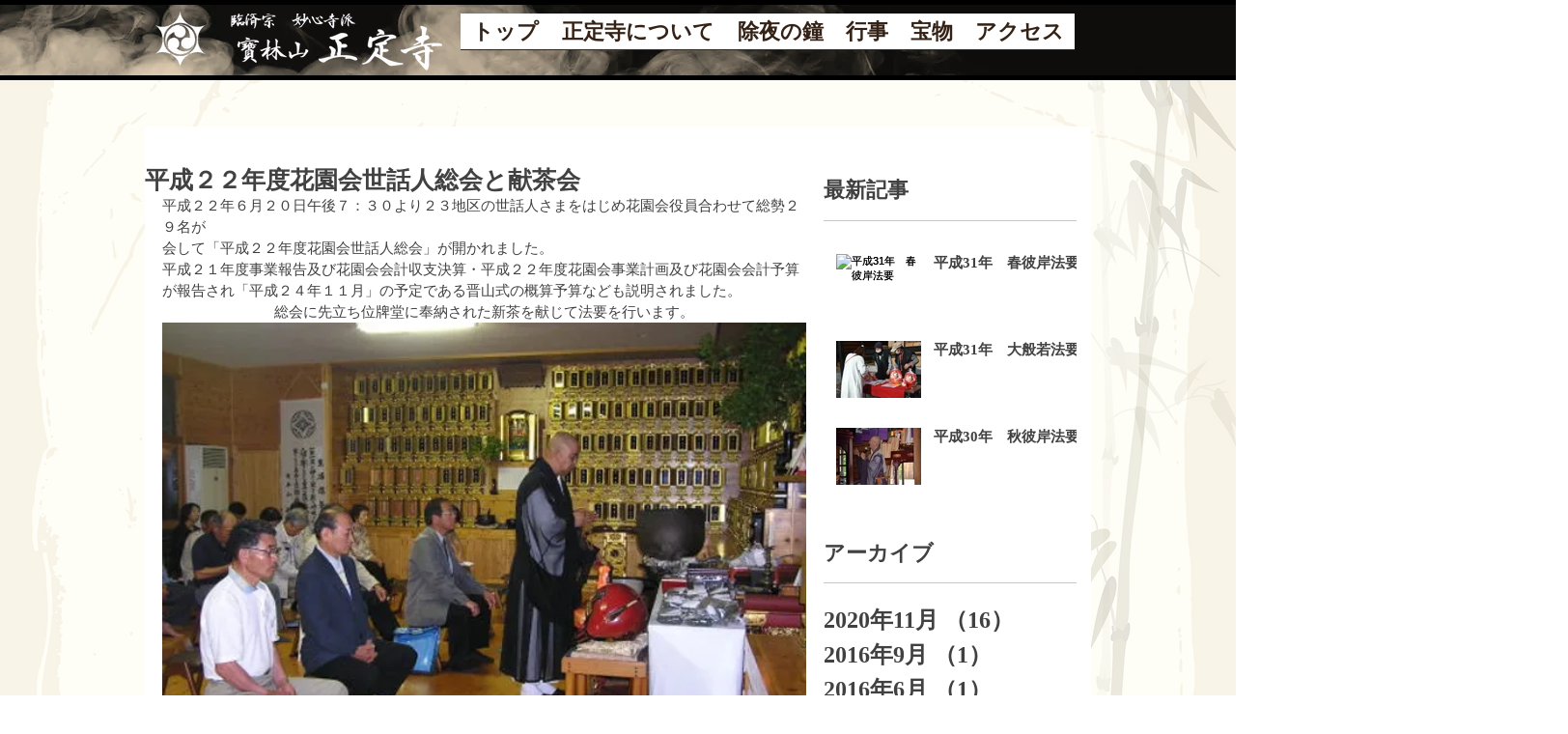

--- FILE ---
content_type: text/css; charset=utf-8
request_url: https://www.syoujouji.com/_serverless/pro-gallery-css-v4-server/layoutCss?ver=2&id=nc5b5-not-scoped&items=3647_320_240%7C3483_320_240&container=1947.5_667_485_720&options=gallerySizeType:px%7CenableInfiniteScroll:true%7CtitlePlacement:SHOW_ON_HOVER%7CgridStyle:1%7CimageMargin:10%7CgalleryLayout:2%7CisVertical:false%7CnumberOfImagesPerRow:2%7CgallerySizePx:300%7CcubeRatio:1%7CcubeType:fill%7CgalleryThumbnailsAlignment:bottom%7CthumbnailSpacings:0
body_size: -191
content:
#pro-gallery-nc5b5-not-scoped [data-hook="item-container"][data-idx="0"].gallery-item-container{opacity: 1 !important;display: block !important;transition: opacity .2s ease !important;top: 0px !important;left: 0px !important;right: auto !important;height: 328px !important;width: 329px !important;} #pro-gallery-nc5b5-not-scoped [data-hook="item-container"][data-idx="0"] .gallery-item-common-info-outer{height: 100% !important;} #pro-gallery-nc5b5-not-scoped [data-hook="item-container"][data-idx="0"] .gallery-item-common-info{height: 100% !important;width: 100% !important;} #pro-gallery-nc5b5-not-scoped [data-hook="item-container"][data-idx="0"] .gallery-item-wrapper{width: 329px !important;height: 328px !important;margin: 0 !important;} #pro-gallery-nc5b5-not-scoped [data-hook="item-container"][data-idx="0"] .gallery-item-content{width: 329px !important;height: 328px !important;margin: 0px 0px !important;opacity: 1 !important;} #pro-gallery-nc5b5-not-scoped [data-hook="item-container"][data-idx="0"] .gallery-item-hover{width: 329px !important;height: 328px !important;opacity: 1 !important;} #pro-gallery-nc5b5-not-scoped [data-hook="item-container"][data-idx="0"] .item-hover-flex-container{width: 329px !important;height: 328px !important;margin: 0px 0px !important;opacity: 1 !important;} #pro-gallery-nc5b5-not-scoped [data-hook="item-container"][data-idx="0"] .gallery-item-wrapper img{width: 100% !important;height: 100% !important;opacity: 1 !important;} #pro-gallery-nc5b5-not-scoped [data-hook="item-container"][data-idx="1"].gallery-item-container{opacity: 1 !important;display: block !important;transition: opacity .2s ease !important;top: 0px !important;left: 339px !important;right: auto !important;height: 328px !important;width: 328px !important;} #pro-gallery-nc5b5-not-scoped [data-hook="item-container"][data-idx="1"] .gallery-item-common-info-outer{height: 100% !important;} #pro-gallery-nc5b5-not-scoped [data-hook="item-container"][data-idx="1"] .gallery-item-common-info{height: 100% !important;width: 100% !important;} #pro-gallery-nc5b5-not-scoped [data-hook="item-container"][data-idx="1"] .gallery-item-wrapper{width: 328px !important;height: 328px !important;margin: 0 !important;} #pro-gallery-nc5b5-not-scoped [data-hook="item-container"][data-idx="1"] .gallery-item-content{width: 328px !important;height: 328px !important;margin: 0px 0px !important;opacity: 1 !important;} #pro-gallery-nc5b5-not-scoped [data-hook="item-container"][data-idx="1"] .gallery-item-hover{width: 328px !important;height: 328px !important;opacity: 1 !important;} #pro-gallery-nc5b5-not-scoped [data-hook="item-container"][data-idx="1"] .item-hover-flex-container{width: 328px !important;height: 328px !important;margin: 0px 0px !important;opacity: 1 !important;} #pro-gallery-nc5b5-not-scoped [data-hook="item-container"][data-idx="1"] .gallery-item-wrapper img{width: 100% !important;height: 100% !important;opacity: 1 !important;} #pro-gallery-nc5b5-not-scoped .pro-gallery-prerender{height:328px !important;}#pro-gallery-nc5b5-not-scoped {height:328px !important; width:667px !important;}#pro-gallery-nc5b5-not-scoped .pro-gallery-margin-container {height:328px !important;}#pro-gallery-nc5b5-not-scoped .pro-gallery {height:328px !important; width:667px !important;}#pro-gallery-nc5b5-not-scoped .pro-gallery-parent-container {height:328px !important; width:677px !important;}